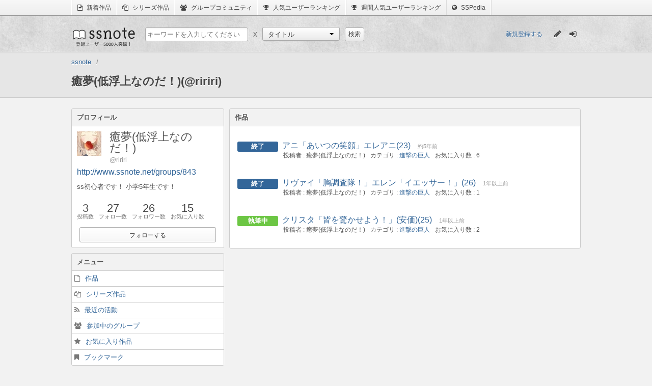

--- FILE ---
content_type: text/html;charset=utf-8
request_url: http://www.ssnote.net/users/ririri
body_size: 3566
content:
<!DOCTYPE html>
<html>
  <head>
    <title>癒夢(低浮上なのだ！)(@ririri) | ssnote</title>
    <meta charset="utf-8">
    <link href="/favicon.ico?20141230" rel="icon" type="image/ico">
    <link href="/assets/application-8add4306fd5bb9efb56c0ac2be12674f.css" rel="stylesheet" type="text/css" />
    <script src="/assets/application-5e62445681dde1b42c4ee6aba09c5513.js?1768555921" type="text/javascript"></script>
    <script>
      (function(i,s,o,g,r,a,m){i['GoogleAnalyticsObject']=r;i[r]=i[r]||function(){
      (i[r].q=i[r].q||[]).push(arguments)},i[r].l=1*new Date();a=s.createElement(o),
      m=s.getElementsByTagName(o)[0];a.async=1;a.src=g;m.parentNode.insertBefore(a,m)
      })(window,document,'script','//www.google-analytics.com/analytics.js','ga');
      
      ga('create', 'UA-43948174-1', 'ssnote.net');
      ga('send', 'pageview');
    </script>
    <script>
      ssnote.session.loggedIn = false;
    </script>
    <!--[if lt IE 9]>
    <script type="text/javascript" src="http://html5shiv.googlecode.com/svn/trunk/html5.js"></script>
    <![endif]-->
  </head>
  <body>
    <nav class="global-belt">
      <ul class="global-belt-menu">
        <li>
          <a href="/archives/latests">
            <i class="fa fa-file-text-o"></i>
            新着作品
          </a>
        </li>
        <li>
          <a href="/series">
            <i class="fa fa-files-o"></i>
            シリーズ作品
          </a>
        </li>
        <li>
          <a href="/groups">
            <i class="fa fa-users"></i>
            グループコミュニティ
          </a>
        </li>
        <li>
          <a href="/users">
            <i class="fa fa-trophy"></i>
            人気ユーザーランキング
          </a>
        </li>
        <li>
          <a href="/users/populars?weekly=1">
            <i class="fa fa-trophy"></i>
            週間人気ユーザーランキング
          </a>
        </li>
        <li>
          <a href="http://dic.ssnote.net/">
            <i class="fa fa-globe"></i>
            SSPedia
          </a>
        </li>
      </ul>
    </nav>
    <header class="header">
      <section class="header-inner">
        <h1 class="logo"><a href="/">ssnote</a></h1>
        <form action="/search" accept-charset="UTF-8" method="get" class="search-section"><p class="search-section-child">
          <input class="search" name="q" placeholder="キーワードを入力してください" type="text" value="">
        </p>
        <p class="cross search-section-child">x</p>
        <section class="search-section-child">
          <select id="custom-select" name="type">
            <option value="archives">タイトル</option>
            <option value="characters">キャラクター</option>
            <option value="users">ユーザー</option>
            <option value="series">シリーズ</option>
            <option value="groups">グループ</option>
          </select>
          <script>
            new ssnote.utils.DropdownMenu(document.getElementById('custom-select')).enable();
          </script>
        </section>
        <p class="search-section-child">
          <input type="submit" value="検索" class="simple-button" />
        </p>
        </form>
        <section class="session-content">
          <a class="register-link" href="/register">新規登録する</a>
          <ul class="sign-menu" id="global-tips">
            <li class="left">
              <a href="/post" title="SSを書く">
                <i class="fa fa-pencil pencil-icon"></i>
              </a>
            </li>
            <li class="right">
              <a href="/login" title="ログイン">
                <i class="fa fa-sign-in login-icon"></i>
              </a>
            </li>
          </ul>
          <script>
            var tips = _.reduce($('global-tips').getElementsByTagName('a'), function(result, a){
              result.push(a);
              return result;
            }, []);
            if($('logout-button'))
              tips.push($('logout-button'));
            ssnote.utils.ToolTip.invoke(tips);
          </script>
        </section>
      </section>
    </header>
    <section class="global-header">
      <nav>
        <ol class="breadcrumbs clearfix">
          <li class="first-breadcrumb breadcrumb" itemtype="http://data-vocabulary.org/Breadcrumb" itemscope="itemscope"><a itemprop="url" href="/"><span itemprop="title">ssnote</span></a></li><li class="last-breadcrumb breadcrumb" itemtype="http://data-vocabulary.org/Breadcrumb" itemscope="itemscope"><span itemprop="title">癒夢(低浮上なのだ！)(@ririri)</span></li>
        </ol>
      </nav>
    </section>
    <section id="recommend-registration-container">
      <section id="recommend-registration-section">
        <button class="fa fa-times-circle" id="hide-recommend-registration"></button>
        <p class="message">
          @riririさんをフォローするにはユーザー登録が必要です！
          今ならすぐに登録可能！
        </p>
        <ul class="registration-methods">
          <li>
            <a class="fa twitter-button fa-twitter" href="/auth/twitter">Twitterで登録する</a>
          </li>
          <li>
            <a class="fa google-button fa-google-plus" href="/auth/google_oauth2">Google+で登録する</a>
          </li>
          <li>
            <a class="fa simple-button fa-envelope-o" href="/register">メールアドレスで登録する</a>
          </li>
        </ul>
      </section>
    </section>
    <article class="global two-columns">
      <!--[if lte IE 7.0]>
      <p class="notification-box error global-error">
        あなたが現在使用しているブラウザはssnoteのサポート対象外です。
        <a href="http://windows.microsoft.com/ja-jp/internet-explorer/download-ie">最新のブラウザ</a>をインストールしてからお楽しみください。
      </p>
      <![endif]-->
      <article class="user-content">
        <section class="user-body two-columns">
          <section class="user-sub left">
            <dl class="panel-with-heading">
              <dt class="panel-heading">プロフィール</dt>
              <dd class="panel-body">
                <dl class="user-base">
                  <dt class="user-icon">
                    <img alt="ririri" src="/avatar/avatars/4333/profile_image.jpg?1411494529">
                  </dt>
                  <dd class="user-information">
                    <p class="user-name">癒夢(低浮上なのだ！)</p>
                    <p class="user-screen_name">ririri</p>
                  </dd>
                  <dd class="user-website">
                    <a href="http://www.ssnote.net/groups/843" target="_blank">http://www.ssnote.net/groups/843</a>
                  </dd>
                  <dd class="user-bio">ss初心者です！ 小学5年生です！</dd>
                </dl>
                <ul class="user-record">
                  <li>
                    <dl>
                      <dt>3</dt>
                      <dd>投稿数</dd>
                    </dl>
                  </li>
                  <li>
                    <a href="/users/ririri/following">
                      <dl>
                        <dt id="user-following_count">27</dt>
                        <dd>フォロー数</dd>
                      </dl>
                    </a>
                  </li>
                  <li>
                    <a href="/users/ririri/followers">
                      <dl>
                        <dt id="user-follower_count">26</dt>
                        <dd>フォロワー数</dd>
                      </dl>
                    </a>
                  </li>
                  <li>
                    <a href="/users/ririri/favorites">
                      <dl>
                        <dt>15</dt>
                        <dd>お気に入り数</dd>
                      </dl>
                    </a>
                  </li>
                </ul>
                <section class="connection-section">
                  <p class="follow-button" id="follow-button">
                    <button class="simple-button" id="show-recommend-registration">フォローする</button>
                  </p>
                  <script>
                    ssnote.RecommendBalloon.enable();
                  </script>
                </section>
              </dd>
            </dl>
            <dl class="panel-with-heading">
              <dt class="panel-heading">メニュー</dt>
              <dd class="panel-menu">
                <ul>
                  <li>
                    <a class="fa fa-file-o" href="/users/ririri">作品</a>
                  </li>
                  <li>
                    <a class="fa fa-files-o" href="/users/ririri/series">シリーズ作品</a>
                  </li>
                  <li>
                    <a class="fa fa-rss" href="/users/ririri/activities">最近の活動</a>
                  </li>
                  <li>
                    <a class="fa fa-users" href="/users/ririri/groups">参加中のグループ</a>
                  </li>
                  <li>
                    <a class="fa fa-star" href="/users/ririri/favorites">お気に入り作品</a>
                  </li>
                  <li>
                    <a class="fa fa-bookmark" href="/users/ririri/bookmarks">ブックマーク</a>
                  </li>
                </ul>
              </dd>
            </dl>
          </section>
          <section class="user-main right">
            <dl class="panel-with-heading">
              <dt class="panel-heading">作品</dt>
              <dd class="panel-body">
                <ul class="archives">
                  <li class="archive-list published">
                    <dl>
                      <dt class="archive-list-summary">
                        <a class="archive-list-title" href="/archives/24294">アニ「あいつの笑顔」エレアニ(23)</a>
                        <span class="archive-list-updated_at">約5年前</span>
                      </dt>
                      <dd class="archive-list-information">
                        <p class="archive-list-author">癒夢(低浮上なのだ！)</p>
                        <p class="archive-list-category">
                          <a href="/categories/%E9%80%B2%E6%92%83%E3%81%AE%E5%B7%A8%E4%BA%BA">進撃の巨人</a>
                        </p>
                        <p class="archive-list-favorite_users_counter">6</p>
                      </dd>
                    </dl>
                  </li>
                  <li class="archive-list published">
                    <dl>
                      <dt class="archive-list-summary">
                        <a class="archive-list-title" href="/archives/24265">リヴァイ「胸調査隊！」エレン「イエッサー！」(26)</a>
                        <span class="archive-list-updated_at">1年以上前</span>
                      </dt>
                      <dd class="archive-list-information">
                        <p class="archive-list-author">癒夢(低浮上なのだ！)</p>
                        <p class="archive-list-category">
                          <a href="/categories/%E9%80%B2%E6%92%83%E3%81%AE%E5%B7%A8%E4%BA%BA">進撃の巨人</a>
                        </p>
                        <p class="archive-list-favorite_users_counter">1</p>
                      </dd>
                    </dl>
                  </li>
                  <li class="archive-list unpublished">
                    <dl>
                      <dt class="archive-list-summary">
                        <a class="archive-list-title" href="/archives/24257">クリスタ「皆を驚かせよう！」(安価)(25)</a>
                        <span class="archive-list-updated_at">1年以上前</span>
                      </dt>
                      <dd class="archive-list-information">
                        <p class="archive-list-author">癒夢(低浮上なのだ！)</p>
                        <p class="archive-list-category">
                          <a href="/categories/%E9%80%B2%E6%92%83%E3%81%AE%E5%B7%A8%E4%BA%BA">進撃の巨人</a>
                        </p>
                        <p class="archive-list-favorite_users_counter">2</p>
                      </dd>
                    </dl>
                  </li>
                </ul>
              </dd>
            </dl>
            
          </section>
        </section>
      </article>
    </article>
    <footer class="footer">
      <ul class="footer-menu">
        <li>
          <a href="/pages/about">ssnoteとは</a>
        </li>
        <li>
          <a href="http://blog.ssnote.net/">公式ブログ</a>
        </li>
        <li>
          <a href="/guides/">ガイドライン</a>
        </li>
        <li>
          <a href="/pages/privacy">プライバシーポリシー</a>
        </li>
        <li>
          <a href="/pages/rule">利用規約</a>
        </li>
        <li>
          <a href="/pages/changes">システムアップデート情報</a>
        </li>
        <li>
          <a href="/pages/special_thanks">Special Thanks</a>
        </li>
        <li>
          <a href="/contact">お問い合わせ</a>
        </li>
      </ul>
      <p class="powered-by">Powered by Luilak</p>
    </footer>
  </body>
</html>
